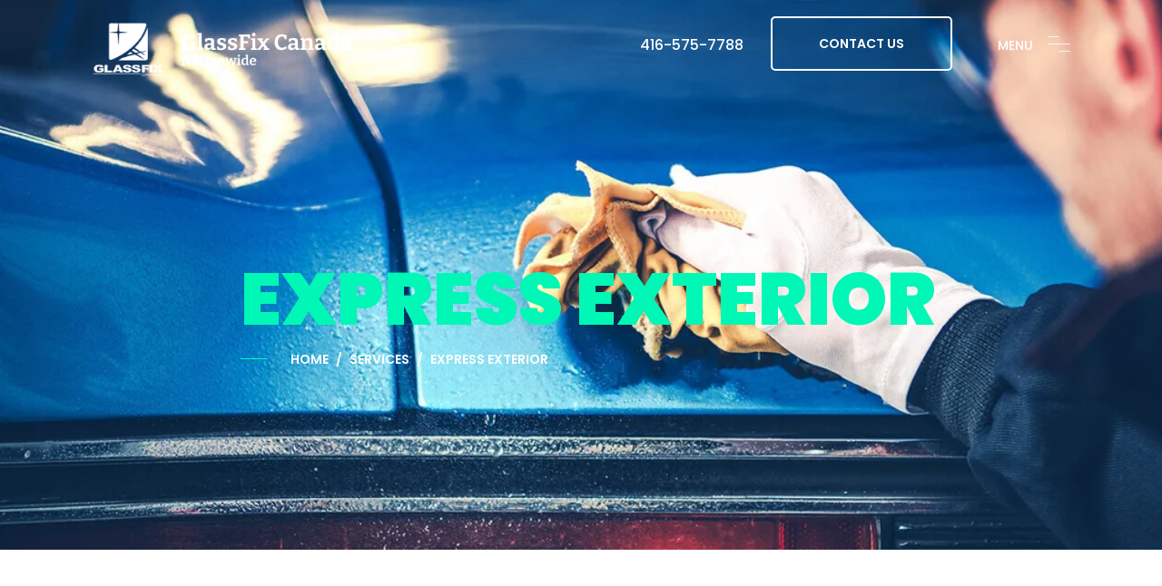

--- FILE ---
content_type: text/css; charset=UTF-8
request_url: https://glassfixcanada.com/wp-content/uploads/elementor/css/post-4.css?ver=1764779482
body_size: 330
content:
.elementor-kit-4{--e-global-color-primary:#6EC1E4;--e-global-color-secondary:#54595F;--e-global-color-text:#7A7A7A;--e-global-color-accent:#61CE70;--e-global-color-10dc1ede:#4054B2;--e-global-color-2c854bae:#23A455;--e-global-color-7ac4157b:#000;--e-global-color-2829b669:#FFF;--e-global-color-32688a45:#01F7B6;--e-global-color-46713f83:#181A27;--e-global-color-24569f1:#878787;--e-global-color-6ed4fbaa:#0E0E0E;--e-global-color-5d27aa1b:#F2F2F2;--e-global-color-441674dd:#919191;--e-global-color-16f491d3:#E0E9F0;--e-global-color-79f43569:#0C0728;--e-global-color-7ece1e46:#DEDDDD;--e-global-color-ebabb5c:#949EB2;--e-global-color-217aa791:#848484;--e-global-typography-primary-font-family:"Roboto";--e-global-typography-primary-font-weight:600;--e-global-typography-secondary-font-family:"Roboto Slab";--e-global-typography-secondary-font-weight:400;--e-global-typography-text-font-family:"Roboto";--e-global-typography-text-font-weight:400;--e-global-typography-accent-font-family:"Roboto";--e-global-typography-accent-font-weight:500;}.elementor-section.elementor-section-boxed > .elementor-container{max-width:1170px;}.e-con{--container-max-width:1170px;}.elementor-widget:not(:last-child){margin-block-end:0px;}.elementor-element{--widgets-spacing:0px 0px;--widgets-spacing-row:0px;--widgets-spacing-column:0px;}{}h1.entry-title{display:var(--page-title-display);}@media(max-width:1024px){.elementor-section.elementor-section-boxed > .elementor-container{max-width:1024px;}.e-con{--container-max-width:1024px;}}@media(max-width:767px){.elementor-section.elementor-section-boxed > .elementor-container{max-width:767px;}.e-con{--container-max-width:767px;}}

--- FILE ---
content_type: text/css; charset=UTF-8
request_url: https://glassfixcanada.com/wp-content/uploads/elementor/css/post-229.css?ver=1764779682
body_size: 1801
content:
.elementor-229 .elementor-element.elementor-element-ac84d86 .elementor-repeater-item-d148f2e.jet-parallax-section__layout .jet-parallax-section__image{background-size:auto;}.elementor-229 .elementor-element.elementor-element-eed3606 > .elementor-element-populated{padding:0px 0px 0px 210px;}.elementor-229 .elementor-element.elementor-element-9f7387b > .elementor-widget-container{padding:0px 0px 10px 0px;}.elementor-229 .elementor-element.elementor-element-9f7387b .elementor-heading-title{text-transform:uppercase;}.elementor-229 .elementor-element.elementor-element-aab937b .elementor-repeater-item-d040a31.jet-parallax-section__layout .jet-parallax-section__image{background-size:auto;}.elementor-229 .elementor-element.elementor-element-442d4ae.elementor-column .elementor-column-wrap{align-items:center;}.elementor-229 .elementor-element.elementor-element-442d4ae.elementor-column .elementor-column-wrap .elementor-widget-wrap{align-items:center;}.elementor-229 .elementor-element.elementor-element-442d4ae.elementor-column .elementor-widget-wrap{align-items:center;}.elementor-229 .elementor-element.elementor-element-c080285{--divider-border-style:solid;--divider-color:#01F7B6;--divider-border-width:1px;}.elementor-229 .elementor-element.elementor-element-c080285 > .elementor-widget-container{margin:0px 0px 0px 0px;}.elementor-229 .elementor-element.elementor-element-c080285 .elementor-divider-separator{width:30px;}.elementor-229 .elementor-element.elementor-element-c080285 .elementor-divider{padding-block-start:15px;padding-block-end:15px;}.elementor-229 .elementor-element.elementor-element-7e7291f .breadcrumb{justify-content:left;}.elementor-229 .elementor-element.elementor-element-7e7291f #breadcrumbs{justify-content:left;}.elementor-229 .elementor-element.elementor-element-7e7291f > .elementor-widget-container{padding:0px 0px 0px 25px;}.elementor-229 .elementor-element.elementor-element-7e7291f, .elementor-229 .elementor-element.elementor-element-7e7291f .breadcrumb-item.active span, .elementor-229 .elementor-element.elementor-element-7e7291f span.current-item{color:#FFFFFF;}.elementor-229 .elementor-element.elementor-element-7e7291f .raven-breadcrumbs-yoast .breadcrumb_last{color:#FFFFFF;}.elementor-229 .elementor-element.elementor-element-7e7291f .raven-breadcrumbs-navxt span.current-item{color:#FFFFFF;}.elementor-229 .elementor-element.elementor-element-7e7291f,.elementor-229 .elementor-element.elementor-element-7e7291f .breadcrumb,.elementor-229 .elementor-element.elementor-element-7e7291f #breadcrumbs, .elementor-229 .elementor-element.elementor-element-7e7291f span, .elementor-229 .elementor-element.elementor-element-7e7291f li{font-size:14px;font-weight:600;text-transform:uppercase;}.elementor-229 .elementor-element.elementor-element-7e7291f .breadcrumb-item + .breadcrumb-item::before{color:#FFFFFF;}.elementor-229 .elementor-element.elementor-element-7e7291f .raven-breadcrumbs-yoast #breadcrumbs{color:#FFFFFF;}.elementor-229 .elementor-element.elementor-element-7e7291f .raven-breadcrumbs-navxt .breadcrumb{color:#FFFFFF;}.elementor-229 .elementor-element.elementor-element-7e7291f a, .elementor-229 .elementor-element.elementor-element-7e7291f a *{color:#FFFFFF;}.elementor-229 .elementor-element.elementor-element-7e7291f a:hover, .elementor-229 .elementor-element.elementor-element-7e7291f a:hover *{color:#01F7B6;}.elementor-229 .elementor-element.elementor-element-aab937b{padding:0px 0px 5px 0px;}.elementor-229 .elementor-element.elementor-element-ac84d86:not(.elementor-motion-effects-element-type-background), .elementor-229 .elementor-element.elementor-element-ac84d86 > .elementor-motion-effects-container > .elementor-motion-effects-layer{background-image:url("https://glassfixcanada.com/wp-content/uploads/2020/03/about-banner.jpg");background-position:center center;background-repeat:no-repeat;background-size:cover;}.elementor-229 .elementor-element.elementor-element-ac84d86 > .elementor-background-overlay{background-color:#181A27;opacity:0.6;transition:background 0.3s, border-radius 0.3s, opacity 0.3s;}.elementor-229 .elementor-element.elementor-element-ac84d86{transition:background 0.3s, border 0.3s, border-radius 0.3s, box-shadow 0.3s;padding:290px 0px 190px 0px;}.elementor-229 .elementor-element.elementor-element-25ecbcb .elementor-repeater-item-d6b01ae.jet-parallax-section__layout .jet-parallax-section__image{background-size:auto;}.elementor-229 .elementor-element.elementor-element-c2450ae > .elementor-widget-container{padding:0px 0px 75px 0px;}.elementor-229 .elementor-element.elementor-element-c2450ae .raven-image{opacity:1;}.elementor-229 .elementor-element.elementor-element-c2450ae{text-align:left;}.elementor-229 .elementor-element.elementor-element-23c1293 > .elementor-widget-container{padding:0px 0px 38px 0px;}.elementor-229 .elementor-element.elementor-element-23c1293 .elementor-heading-title{font-size:45px;}.elementor-229 .elementor-element.elementor-element-7d92336{color:#0E0E0E;}.elementor-229 .elementor-element.elementor-element-125048c > .elementor-element-populated{padding:0px 0px 0px 80px;}.elementor-229 .elementor-element.elementor-element-eecdbc0 .elementor-repeater-item-d6668d2.jet-parallax-section__layout .jet-parallax-section__image{background-size:auto;}.elementor-229 .elementor-element.elementor-element-7eb2c4f .elementor-button{background-color:#FFFFFF;font-size:16px;font-weight:400;fill:#0C0728;color:#0C0728;border-style:solid;border-width:0px 0px 2px 0px;border-color:#F2EEEE;border-radius:0px 0px 0px 0px;padding:20px 92px 20px 30px;}.elementor-229 .elementor-element.elementor-element-7eb2c4f .elementor-button:hover, .elementor-229 .elementor-element.elementor-element-7eb2c4f .elementor-button:focus{background-color:#01F7B6;border-color:#01F7B6;}.elementor-229 .elementor-element.elementor-element-642dfde .elementor-button{background-color:#FFFFFF;font-size:16px;font-weight:400;fill:#0C0728;color:#0C0728;border-style:solid;border-width:0px 0px 2px 0px;border-color:#F2EEEE;border-radius:0px 0px 0px 0px;padding:20px 108px 20px 30px;}.elementor-229 .elementor-element.elementor-element-642dfde .elementor-button:hover, .elementor-229 .elementor-element.elementor-element-642dfde .elementor-button:focus{background-color:#01F7B6;border-color:#01F7B6;}.elementor-229 .elementor-element.elementor-element-773ad2d .elementor-button{background-color:#FFFFFF;font-size:16px;font-weight:400;fill:#0C0728;color:#0C0728;border-style:solid;border-width:0px 0px 2px 0px;border-color:#F2EEEE;border-radius:0px 0px 0px 0px;padding:20px 98px 20px 30px;}.elementor-229 .elementor-element.elementor-element-773ad2d .elementor-button:hover, .elementor-229 .elementor-element.elementor-element-773ad2d .elementor-button:focus{background-color:#01F7B6;border-color:#01F7B6;}.elementor-229 .elementor-element.elementor-element-3d0bf65 .elementor-button{background-color:#FFFFFF;font-size:16px;font-weight:400;fill:#0C0728;color:#0C0728;border-style:solid;border-width:0px 0px 2px 0px;border-color:#F2EEEE;border-radius:0px 0px 0px 0px;padding:20px 88px 20px 30px;}.elementor-229 .elementor-element.elementor-element-3d0bf65 .elementor-button:hover, .elementor-229 .elementor-element.elementor-element-3d0bf65 .elementor-button:focus{background-color:#01F7B6;border-color:#01F7B6;}.elementor-229 .elementor-element.elementor-element-c5dbed1 .elementor-button{background-color:#FFFFFF;font-size:16px;font-weight:400;fill:#0C0728;color:#0C0728;border-style:solid;border-width:0px 0px 2px 0px;border-color:#F2EEEE;border-radius:0px 0px 0px 0px;padding:20px 116px 20px 30px;}.elementor-229 .elementor-element.elementor-element-c5dbed1 .elementor-button:hover, .elementor-229 .elementor-element.elementor-element-c5dbed1 .elementor-button:focus{background-color:#01F7B6;border-color:#01F7B6;}.elementor-229 .elementor-element.elementor-element-ce9da06 .elementor-button{background-color:#FFFFFF;font-size:16px;font-weight:400;fill:#0C0728;color:#0C0728;border-style:solid;border-width:0px 0px 2px 0px;border-color:#F2EEEE;border-radius:0px 0px 0px 0px;padding:20px 72px 20px 30px;}.elementor-229 .elementor-element.elementor-element-ce9da06 .elementor-button:hover, .elementor-229 .elementor-element.elementor-element-ce9da06 .elementor-button:focus{background-color:#01F7B6;}.elementor-229 .elementor-element.elementor-element-f96b2fe .elementor-button{background-color:#FFFFFF;font-size:16px;font-weight:400;fill:#0C0728;color:#0C0728;border-radius:0px 0px 0px 0px;padding:20px 107px 20px 30px;}.elementor-229 .elementor-element.elementor-element-f96b2fe .elementor-button:hover, .elementor-229 .elementor-element.elementor-element-f96b2fe .elementor-button:focus{background-color:#01F7B6;}.elementor-229 .elementor-element.elementor-element-eecdbc0:not(.elementor-motion-effects-element-type-background), .elementor-229 .elementor-element.elementor-element-eecdbc0 > .elementor-motion-effects-container > .elementor-motion-effects-layer{background-color:#F8F8F8;}.elementor-229 .elementor-element.elementor-element-eecdbc0{transition:background 0.3s, border 0.3s, border-radius 0.3s, box-shadow 0.3s;margin-top:0px;margin-bottom:30px;padding:24px 24px 24px 24px;}.elementor-229 .elementor-element.elementor-element-eecdbc0 > .elementor-background-overlay{transition:background 0.3s, border-radius 0.3s, opacity 0.3s;}.elementor-229 .elementor-element.elementor-element-d6a8dfb .elementor-repeater-item-ca6b55a.jet-parallax-section__layout .jet-parallax-section__image{background-size:auto;}.elementor-229 .elementor-element.elementor-element-66abab2 > .elementor-widget-container{padding:0px 0px 28px 0px;}.elementor-229 .elementor-element.elementor-element-66abab2 .elementor-heading-title{font-size:24px;font-weight:600;color:#FFFFFF;}.elementor-229 .elementor-element.elementor-element-a4918a5{color:#FFFFFF;}.elementor-229 .elementor-element.elementor-element-d6a8dfb:not(.elementor-motion-effects-element-type-background), .elementor-229 .elementor-element.elementor-element-d6a8dfb > .elementor-motion-effects-container > .elementor-motion-effects-layer{background-image:url("https://glassfixcanada.com/wp-content/uploads/2020/03/service-details-img03.jpg");background-position:center center;background-repeat:no-repeat;background-size:cover;}.elementor-229 .elementor-element.elementor-element-d6a8dfb > .elementor-background-overlay{background-color:#181A27;opacity:0.8;transition:background 0.3s, border-radius 0.3s, opacity 0.3s;}.elementor-229 .elementor-element.elementor-element-d6a8dfb{transition:background 0.3s, border 0.3s, border-radius 0.3s, box-shadow 0.3s;padding:83px 40px 63px 40px;}.elementor-229 .elementor-element.elementor-element-25ecbcb{padding:200px 0px 60px 0px;}.elementor-229 .elementor-element.elementor-element-6f27806 .elementor-repeater-item-f52699c.jet-parallax-section__layout .jet-parallax-section__image{background-size:auto;}.elementor-229 .elementor-element.elementor-element-0b35449 .raven-image{opacity:1;}.elementor-229 .elementor-element.elementor-element-0b35449{text-align:left;}.elementor-229 .elementor-element.elementor-element-4d20936.elementor-column .elementor-column-wrap{align-items:center;}.elementor-229 .elementor-element.elementor-element-4d20936.elementor-column .elementor-column-wrap .elementor-widget-wrap{align-items:center;}.elementor-229 .elementor-element.elementor-element-4d20936.elementor-column .elementor-widget-wrap{align-items:center;}.elementor-229 .elementor-element.elementor-element-4d20936 > .elementor-element-populated{padding:0px 0px 0px 50px;}.elementor-229 .elementor-element.elementor-element-c1a3b08 > .elementor-widget-container{padding:0px 0px 30px 0px;}.elementor-229 .elementor-element.elementor-element-c1a3b08 .elementor-heading-title{font-size:30px;}.elementor-229 .elementor-element.elementor-element-0df29ca > .elementor-widget-container{padding:0px 0px 10px 0px;}.elementor-229 .elementor-element.elementor-element-0df29ca{color:#0E0E0E;}.elementor-229 .elementor-element.elementor-element-328e01f .elementor-icon-list-items:not(.elementor-inline-items) .elementor-icon-list-item:not(:last-child){padding-block-end:calc(13px/2);}.elementor-229 .elementor-element.elementor-element-328e01f .elementor-icon-list-items:not(.elementor-inline-items) .elementor-icon-list-item:not(:first-child){margin-block-start:calc(13px/2);}.elementor-229 .elementor-element.elementor-element-328e01f .elementor-icon-list-items.elementor-inline-items .elementor-icon-list-item{margin-inline:calc(13px/2);}.elementor-229 .elementor-element.elementor-element-328e01f .elementor-icon-list-items.elementor-inline-items{margin-inline:calc(-13px/2);}.elementor-229 .elementor-element.elementor-element-328e01f .elementor-icon-list-items.elementor-inline-items .elementor-icon-list-item:after{inset-inline-end:calc(-13px/2);}.elementor-229 .elementor-element.elementor-element-328e01f .elementor-icon-list-icon i{color:#01F7B6;transition:color 0.3s;}.elementor-229 .elementor-element.elementor-element-328e01f .elementor-icon-list-icon svg{fill:#01F7B6;transition:fill 0.3s;}.elementor-229 .elementor-element.elementor-element-328e01f{--e-icon-list-icon-size:15px;--icon-vertical-offset:0px;}.elementor-229 .elementor-element.elementor-element-328e01f .elementor-icon-list-icon{padding-inline-end:8px;}.elementor-229 .elementor-element.elementor-element-328e01f .elementor-icon-list-text{color:#1A1A1A;transition:color 0.3s;}.elementor-229 .elementor-element.elementor-element-6f27806{padding:0px 0px 100px 0px;}.elementor-229 .elementor-element.elementor-element-d2591e9 .elementor-repeater-item-7b7f8c9.jet-parallax-section__layout .jet-parallax-section__image{background-size:auto;}.elementor-229 .elementor-element.elementor-element-07eb904 > .elementor-widget-container{padding:0px 0px 36px 0px;}.elementor-229 .elementor-element.elementor-element-07eb904 .elementor-heading-title{font-size:45px;}.elementor-229 .elementor-element.elementor-element-cfc48c4 > .elementor-widget-container{padding:0px 115px 35px 0px;}.elementor-229 .elementor-element.elementor-element-cfc48c4{color:#0E0E0E;}.elementor-229 .elementor-element.elementor-element-0b6e065 > .elementor-widget-container{padding:0px 20px 0px 0px;}.elementor-229 .elementor-element.elementor-element-0b6e065 .jet-table-wrapper{max-width:770px;margin-left:auto;margin-right:0;}.elementor-229 .elementor-element.elementor-element-0b6e065 .jet-table{table-layout:auto;}.elementor-229 .elementor-element.elementor-element-0b6e065 .jet-table__head-cell .jet-table__cell-inner{padding:0px 0px 0px 0px;}.elementor-229 .elementor-element.elementor-element-0b6e065 .jet-table__foot-cell .jet-table__cell-inner{padding:0px 0px 0px 0px;}.elementor-229 .elementor-element.elementor-element-0b6e065 .jet-table__head-cell{background-color:rgba(2, 1, 1, 0);}.elementor-229 .elementor-element.elementor-element-0b6e065 .jet-table__body-cell{color:#0E0E0E;background-color:#F4F4F4;vertical-align:middle;}.elementor-229 .elementor-element.elementor-element-0b6e065 tr:nth-child(even) .jet-table__body-cell{background-color:#FFFFFF;}.elementor-229 .elementor-element.elementor-element-0b6e065 .jet-table__body-cell .jet-table__cell-inner{padding:15px 0px 15px 50px;}.elementor-229 .elementor-element.elementor-element-0b6e065 .jet-table__body-cell .jet-table__cell-content{margin-left:0;margin-right:auto;text-align:left;}.elementor-229 .elementor-element.elementor-element-d2591e9{padding:0px 0px 200px 0px;}@media(max-width:1024px){.elementor-229 .elementor-element.elementor-element-eed3606 > .elementor-element-populated{padding:0px 0px 0px 0px;}.elementor-229 .elementor-element.elementor-element-ac84d86{padding:300px 30px 100px 30px;}.elementor-229 .elementor-element.elementor-element-a076faa > .elementor-element-populated{padding:0px 20px 0px 0px;}.elementor-229 .elementor-element.elementor-element-c2450ae > .elementor-widget-container{padding:0px 0px 30px 0px;}.elementor-229 .elementor-element.elementor-element-23c1293 > .elementor-widget-container{padding:0px 0px 30px 0px;}.elementor-229 .elementor-element.elementor-element-125048c > .elementor-element-populated{padding:0px 0px 0px 0px;}.elementor-229 .elementor-element.elementor-element-7eb2c4f .elementor-button{padding:20px 75px 20px 30px;}.elementor-229 .elementor-element.elementor-element-642dfde .elementor-button{padding:20px 85px 20px 30px;}.elementor-229 .elementor-element.elementor-element-773ad2d .elementor-button{padding:20px 76px 20px 30px;}.elementor-229 .elementor-element.elementor-element-3d0bf65 .elementor-button{padding:20px 66px 20px 30px;}.elementor-229 .elementor-element.elementor-element-c5dbed1 .elementor-button{padding:20px 93px 20px 30px;}.elementor-229 .elementor-element.elementor-element-ce9da06 .elementor-button{padding:20px 50px 20px 30px;}.elementor-229 .elementor-element.elementor-element-f96b2fe .elementor-button{padding:20px 85px 20px 30px;}.elementor-229 .elementor-element.elementor-element-25ecbcb{padding:100px 30px 100px 30px;}.elementor-229 .elementor-element.elementor-element-4d20936 > .elementor-element-populated{padding:0px 0px 0px 30px;}.elementor-229 .elementor-element.elementor-element-6f27806{padding:0px 30px 100px 30px;}.elementor-229 .elementor-element.elementor-element-cfc48c4 > .elementor-widget-container{padding:0px 70px 0px 0px;}.elementor-229 .elementor-element.elementor-element-d2591e9{padding:0px 30px 100px 30px;}}@media(max-width:767px){.elementor-229 .elementor-element.elementor-element-9f7387b .elementor-heading-title{font-size:40px;}.elementor-229 .elementor-element.elementor-element-a076faa > .elementor-element-populated{padding:0px 0px 0px 0px;}.elementor-229 .elementor-element.elementor-element-23c1293 > .elementor-widget-container{padding:0px 0px 30px 0px;}.elementor-229 .elementor-element.elementor-element-23c1293 .elementor-heading-title{font-size:35px;}.elementor-229 .elementor-element.elementor-element-125048c > .elementor-element-populated{padding:0px 0px 50px 0px;}.elementor-229 .elementor-element.elementor-element-0c1af52 > .elementor-element-populated{padding:0px 0px 30px 0px;}.elementor-229 .elementor-element.elementor-element-4d20936 > .elementor-element-populated{padding:0px 0px 0px 0px;}.elementor-229 .elementor-element.elementor-element-c1a3b08 > .elementor-widget-container{padding:0px 0px 30px 0px;}.elementor-229 .elementor-element.elementor-element-c1a3b08 .elementor-heading-title{line-height:1.2em;}.elementor-229 .elementor-element.elementor-element-07eb904 .elementor-heading-title{font-size:35px;}.elementor-229 .elementor-element.elementor-element-cfc48c4 > .elementor-widget-container{padding:0px 0px 30px 0px;}.elementor-229 .elementor-element.elementor-element-0b6e065 > .elementor-widget-container{padding:0px 0px 0px 0px;}.elementor-229 .elementor-element.elementor-element-0b6e065 .jet-table__body-cell .jet-table__cell-inner{padding:20px 10px 20px 10px;}}@media(min-width:768px){.elementor-229 .elementor-element.elementor-element-a076faa{width:67.632%;}.elementor-229 .elementor-element.elementor-element-125048c{width:32.282%;}.elementor-229 .elementor-element.elementor-element-0c1af52{width:35.614%;}.elementor-229 .elementor-element.elementor-element-4d20936{width:35.526%;}.elementor-229 .elementor-element.elementor-element-9a09d69{width:28.439%;}.elementor-229 .elementor-element.elementor-element-53cbe1f{width:67.544%;}.elementor-229 .elementor-element.elementor-element-fbe209a{width:31.978%;}}@media(max-width:1024px) and (min-width:768px){.elementor-229 .elementor-element.elementor-element-a076faa{width:60%;}.elementor-229 .elementor-element.elementor-element-125048c{width:40%;}.elementor-229 .elementor-element.elementor-element-0c1af52{width:50%;}.elementor-229 .elementor-element.elementor-element-4d20936{width:50%;}.elementor-229 .elementor-element.elementor-element-53cbe1f{width:80%;}.elementor-229 .elementor-element.elementor-element-fbe209a{width:20%;}}

--- FILE ---
content_type: text/css; charset=UTF-8
request_url: https://glassfixcanada.com/wp-content/uploads/elementor/css/post-123.css?ver=1764779483
body_size: 895
content:
.elementor-123 .elementor-element.elementor-element-eb789a2 .elementor-repeater-item-113ccb8.jet-parallax-section__layout .jet-parallax-section__image{background-size:auto;}.elementor-123 .elementor-element.elementor-element-f49a3d9.elementor-column .elementor-column-wrap{align-items:center;}.elementor-123 .elementor-element.elementor-element-f49a3d9.elementor-column .elementor-column-wrap .elementor-widget-wrap{align-items:center;}.elementor-123 .elementor-element.elementor-element-f49a3d9.elementor-column .elementor-widget-wrap{align-items:center;}.elementor-123 .elementor-element.elementor-element-82b5853 .raven-site-logo img, .elementor-123 .elementor-element.elementor-element-82b5853 .raven-site-logo svg{width:300px;}.elementor-123 .elementor-element.elementor-element-82b5853 .raven-site-logo{text-align:left;}.elementor-123 .elementor-element.elementor-element-a7a881a.elementor-column .elementor-column-wrap{align-items:center;}.elementor-123 .elementor-element.elementor-element-a7a881a.elementor-column .elementor-column-wrap .elementor-widget-wrap{align-items:center;}.elementor-123 .elementor-element.elementor-element-a7a881a.elementor-column .elementor-widget-wrap{align-items:center;}.elementor-123 .elementor-element.elementor-element-440fe6c > .elementor-widget-container{padding:0px 30px 0px 0px;}.elementor-123 .elementor-element.elementor-element-440fe6c .elementor-icon-list-icon i{transition:color 0.3s;}.elementor-123 .elementor-element.elementor-element-440fe6c .elementor-icon-list-icon svg{transition:fill 0.3s;}.elementor-123 .elementor-element.elementor-element-440fe6c{--e-icon-list-icon-size:14px;--icon-vertical-offset:0px;}.elementor-123 .elementor-element.elementor-element-440fe6c .elementor-icon-list-item > .elementor-icon-list-text, .elementor-123 .elementor-element.elementor-element-440fe6c .elementor-icon-list-item > a{font-weight:500;}.elementor-123 .elementor-element.elementor-element-440fe6c .elementor-icon-list-text{color:#FFFFFF;transition:color 0.3s;}.elementor-123 .elementor-element.elementor-element-440fe6c .elementor-icon-list-item:hover .elementor-icon-list-text{color:#FFFFFF;}.elementor-123 .elementor-element.elementor-element-fef77ce > .elementor-widget-container{padding:0px 0px 0px 0px;}.elementor-123 .elementor-element.elementor-element-fef77ce a.raven-button{width:200px;height:60px;border-color:#FFFFFF;border-radius:5px 5px 5px 5px;}.elementor-123 .elementor-element.elementor-element-fef77ce .raven-button{width:200px;height:60px;border-color:#FFFFFF;border-radius:5px 5px 5px 5px;}.elementor-123 .elementor-element.elementor-element-fef77ce a.raven-button .button-text{color:#FFFFFF;}.elementor-123 .elementor-element.elementor-element-fef77ce .raven-button .button-text{color:#FFFFFF;}.elementor-123 .elementor-element.elementor-element-fef77ce .raven-button-icon{color:#FFFFFF;}.elementor-123 .elementor-element.elementor-element-fef77ce .raven-button-icon i{color:#FFFFFF;}.elementor-123 .elementor-element.elementor-element-fef77ce .raven-button-icon svg{fill:#FFFFFF;}.elementor-123 .elementor-element.elementor-element-fef77ce a.raven-button, .elementor-123 .elementor-element.elementor-element-fef77ce .raven-button, .elementor-123 .elementor-element.elementor-element-fef77ce .raven-button-widget-normal-effect-blink:after{background-color:rgba(2, 1, 1, 0);background-image:none;}.elementor-123 .elementor-element.elementor-element-fef77ce a.raven-button:not(:hover), .elementor-123 .elementor-element.elementor-element-fef77ce .raven-button:not(:hover){border-style:solid;border-width:2px 2px 2px 2px;}.elementor-123 .elementor-element.elementor-element-fef77ce .raven-button:not(:hover).raven-button-widget-normal-effect-shockwave:after{border-radius:5px 5px 5px 5px;}.elementor-123 .elementor-element.elementor-element-fef77ce .raven-button:not(:hover).raven-button-widget-normal-effect-shockwave:before{border-radius:5px 5px 5px 5px;}.elementor-123 .elementor-element.elementor-element-fef77ce a.raven-button:hover, .elementor-123 .elementor-element.elementor-element-fef77ce .raven-button:hover{background-color:#3F94CA;background-image:none;}.elementor-123 .elementor-element.elementor-element-fef77ce a.raven-button .button-text, .elementor-123 .elementor-element.elementor-element-fef77ce .raven-button .button-text{font-size:14px;font-weight:600;text-transform:uppercase;}.elementor-123 .elementor-element.elementor-element-e14f856 > .elementor-widget-container{padding:0px 0px 0px 50px;}.elementor-123 .elementor-element.elementor-element-e14f856{text-align:right;}.elementor-123 .elementor-element.elementor-element-e14f856 .elementor-heading-title{font-size:14px;font-weight:500;text-transform:uppercase;color:#FFFFFF;}.elementor-123 .elementor-element.elementor-element-49f6bc0 > .elementor-widget-container{padding:0px 0px 0px 16px;}.elementor-123 .elementor-element.elementor-element-49f6bc0 .raven-menu-item i._mi{color:#3F94CA;}.elementor-123 .elementor-element.elementor-element-49f6bc0 .raven-submenu-item i._mi{color:#3F94CA;}.elementor-123 .elementor-element.elementor-element-49f6bc0 .raven-menu-item .sub-arrow{color:#3F94CA;fill:#3F94CA;}.elementor-123 .elementor-element.elementor-element-49f6bc0 .raven-nav-menu-mobile .raven-nav-menu li > a{font-size:40px;font-weight:500;padding:8px 32px 8px 32px;}.elementor-123 .elementor-element.elementor-element-49f6bc0 .raven-nav-menu-mobile .raven-nav-menu li > a:hover{color:#01F7B6;}.elementor-123 .elementor-element.elementor-element-49f6bc0 .raven-nav-menu-mobile .raven-nav-menu li > a.raven-menu-item-active, .elementor-123 .elementor-element.elementor-element-49f6bc0 .raven-nav-menu-mobile .raven-nav-menu li > a:active{color:#01F7B6;}.elementor-123 .elementor-element.elementor-element-49f6bc0 .raven-nav-menu-toggle{text-align:right;}.elementor-123 .elementor-element.elementor-element-49f6bc0 .raven-nav-menu-toggle-button{color:#3F94CA;}.elementor-123 .elementor-element.elementor-element-49f6bc0 .raven-nav-menu-toggle-button svg{fill:#3F94CA;}.elementor-123 .elementor-element.elementor-element-49f6bc0 .hamburger-inner, .elementor-123 .elementor-element.elementor-element-49f6bc0 .hamburger-inner::after, .elementor-123 .elementor-element.elementor-element-49f6bc0 .hamburger-inner::before{background-color:#3F94CA;}.elementor-123 .elementor-element.elementor-element-49f6bc0 .raven-nav-menu-close-button{width:40px;height:40px;font-size:40px;color:#E0E9F0;}.elementor-123 .elementor-element.elementor-element-eb789a2:not(.elementor-motion-effects-element-type-background), .elementor-123 .elementor-element.elementor-element-eb789a2 > .elementor-motion-effects-container > .elementor-motion-effects-layer{background-color:rgba(0, 0, 0, 0);}.elementor-123 .elementor-element.elementor-element-eb789a2 > .elementor-container{min-height:100px;}.elementor-123 .elementor-element.elementor-element-eb789a2{transition:background 0.3s, border 0.3s, border-radius 0.3s, box-shadow 0.3s;padding:0px 100px 0px 100px;}.elementor-123 .elementor-element.elementor-element-eb789a2 > .elementor-background-overlay{transition:background 0.3s, border-radius 0.3s, opacity 0.3s;}@media(max-width:1024px){.elementor-123 .elementor-element.elementor-element-fef77ce > .elementor-widget-container{padding:0px 0px 0px 0px;}.elementor-123 .elementor-element.elementor-element-eb789a2{padding:0px 30px 0px 30px;}}@media(min-width:768px){.elementor-123 .elementor-element.elementor-element-f49a3d9{width:39.892%;}.elementor-123 .elementor-element.elementor-element-a7a881a{width:59.974%;}}@media(max-width:1024px) and (min-width:768px){.elementor-123 .elementor-element.elementor-element-f49a3d9{width:50%;}.elementor-123 .elementor-element.elementor-element-a7a881a{width:50%;}}@media(max-width:767px){.elementor-123 .elementor-element.elementor-element-f49a3d9{width:50%;}.elementor-123 .elementor-element.elementor-element-f49a3d9 > .elementor-element-populated{margin:0px 0px 0px 0px;--e-column-margin-right:0px;--e-column-margin-left:0px;padding:0px 0px 0px 0px;}.elementor-123 .elementor-element.elementor-element-82b5853 .raven-site-logo img, .elementor-123 .elementor-element.elementor-element-82b5853 .raven-site-logo svg{width:100%;}.elementor-123 .elementor-element.elementor-element-82b5853 .raven-site-logo{text-align:left;}.elementor-123 .elementor-element.elementor-element-a7a881a{width:50%;}.elementor-123 .elementor-element.elementor-element-a7a881a > .elementor-element-populated{padding:0px 0px 0px 0px;}}

--- FILE ---
content_type: text/css; charset=UTF-8
request_url: https://glassfixcanada.com/wp-content/uploads/elementor/css/post-128.css?ver=1764779483
body_size: 851
content:
.elementor-128 .elementor-element.elementor-element-f404641 .elementor-repeater-item-113ccb8.jet-parallax-section__layout .jet-parallax-section__image{background-size:auto;}.elementor-128 .elementor-element.elementor-element-4e5c9a5.elementor-column .elementor-column-wrap{align-items:center;}.elementor-128 .elementor-element.elementor-element-4e5c9a5.elementor-column .elementor-column-wrap .elementor-widget-wrap{align-items:center;}.elementor-128 .elementor-element.elementor-element-4e5c9a5.elementor-column .elementor-widget-wrap{align-items:center;}.elementor-128 .elementor-element.elementor-element-e40ee0b .raven-site-logo img, .elementor-128 .elementor-element.elementor-element-e40ee0b .raven-site-logo svg{width:300px;}.elementor-128 .elementor-element.elementor-element-e40ee0b .raven-site-logo{text-align:left;}.elementor-128 .elementor-element.elementor-element-f5593eb.elementor-column .elementor-column-wrap{align-items:center;}.elementor-128 .elementor-element.elementor-element-f5593eb.elementor-column .elementor-column-wrap .elementor-widget-wrap{align-items:center;}.elementor-128 .elementor-element.elementor-element-f5593eb.elementor-column .elementor-widget-wrap{align-items:center;}.elementor-128 .elementor-element.elementor-element-70e106c > .elementor-widget-container{padding:0px 30px 0px 0px;}.elementor-128 .elementor-element.elementor-element-70e106c .elementor-icon-list-icon i{transition:color 0.3s;}.elementor-128 .elementor-element.elementor-element-70e106c .elementor-icon-list-icon svg{transition:fill 0.3s;}.elementor-128 .elementor-element.elementor-element-70e106c{--e-icon-list-icon-size:14px;--icon-vertical-offset:0px;}.elementor-128 .elementor-element.elementor-element-70e106c .elementor-icon-list-item > .elementor-icon-list-text, .elementor-128 .elementor-element.elementor-element-70e106c .elementor-icon-list-item > a{font-weight:500;}.elementor-128 .elementor-element.elementor-element-70e106c .elementor-icon-list-text{color:#FFFFFF;transition:color 0.3s;}.elementor-128 .elementor-element.elementor-element-70e106c .elementor-icon-list-item:hover .elementor-icon-list-text{color:#FFFFFF;}.elementor-128 .elementor-element.elementor-element-9657342 > .elementor-widget-container{padding:0px 0px 0px 0px;}.elementor-128 .elementor-element.elementor-element-9657342 a.raven-button{width:200px;height:60px;border-color:#FFFFFF;border-radius:5px 5px 5px 5px;}.elementor-128 .elementor-element.elementor-element-9657342 .raven-button{width:200px;height:60px;border-color:#FFFFFF;border-radius:5px 5px 5px 5px;}.elementor-128 .elementor-element.elementor-element-9657342 a.raven-button .button-text{color:#FFFFFF;}.elementor-128 .elementor-element.elementor-element-9657342 .raven-button .button-text{color:#FFFFFF;}.elementor-128 .elementor-element.elementor-element-9657342 .raven-button-icon{color:#FFFFFF;}.elementor-128 .elementor-element.elementor-element-9657342 .raven-button-icon i{color:#FFFFFF;}.elementor-128 .elementor-element.elementor-element-9657342 .raven-button-icon svg{fill:#FFFFFF;}.elementor-128 .elementor-element.elementor-element-9657342 a.raven-button, .elementor-128 .elementor-element.elementor-element-9657342 .raven-button, .elementor-128 .elementor-element.elementor-element-9657342 .raven-button-widget-normal-effect-blink:after{background-color:rgba(2, 1, 1, 0);background-image:none;}.elementor-128 .elementor-element.elementor-element-9657342 a.raven-button:not(:hover), .elementor-128 .elementor-element.elementor-element-9657342 .raven-button:not(:hover){border-style:solid;border-width:2px 2px 2px 2px;}.elementor-128 .elementor-element.elementor-element-9657342 .raven-button:not(:hover).raven-button-widget-normal-effect-shockwave:after{border-radius:5px 5px 5px 5px;}.elementor-128 .elementor-element.elementor-element-9657342 .raven-button:not(:hover).raven-button-widget-normal-effect-shockwave:before{border-radius:5px 5px 5px 5px;}.elementor-128 .elementor-element.elementor-element-9657342 a.raven-button:hover, .elementor-128 .elementor-element.elementor-element-9657342 .raven-button:hover{background-color:#3F94CA;background-image:none;}.elementor-128 .elementor-element.elementor-element-9657342 a.raven-button .button-text, .elementor-128 .elementor-element.elementor-element-9657342 .raven-button .button-text{font-size:14px;font-weight:600;text-transform:uppercase;}.elementor-128 .elementor-element.elementor-element-4fea1f5 > .elementor-widget-container{padding:0px 0px 0px 50px;}.elementor-128 .elementor-element.elementor-element-4fea1f5{text-align:right;}.elementor-128 .elementor-element.elementor-element-4fea1f5 .elementor-heading-title{font-size:14px;font-weight:500;text-transform:uppercase;color:#FFFFFF;}.elementor-128 .elementor-element.elementor-element-de697a0 > .elementor-widget-container{padding:0px 0px 0px 16px;}.elementor-128 .elementor-element.elementor-element-de697a0 .raven-menu-item i._mi{color:#3F94CA;}.elementor-128 .elementor-element.elementor-element-de697a0 .raven-submenu-item i._mi{color:#3F94CA;}.elementor-128 .elementor-element.elementor-element-de697a0 .raven-menu-item .sub-arrow{color:#3F94CA;fill:#3F94CA;}.elementor-128 .elementor-element.elementor-element-de697a0 .raven-nav-menu-mobile .raven-nav-menu li > a{font-size:40px;font-weight:500;padding:8px 32px 8px 32px;}.elementor-128 .elementor-element.elementor-element-de697a0 .raven-nav-menu-mobile .raven-nav-menu li > a:hover{color:#01F7B6;}.elementor-128 .elementor-element.elementor-element-de697a0 .raven-nav-menu-mobile .raven-nav-menu li > a.raven-menu-item-active, .elementor-128 .elementor-element.elementor-element-de697a0 .raven-nav-menu-mobile .raven-nav-menu li > a:active{color:#01F7B6;}.elementor-128 .elementor-element.elementor-element-de697a0 .raven-nav-menu-toggle{text-align:right;}.elementor-128 .elementor-element.elementor-element-de697a0 .raven-nav-menu-close-button{width:40px;height:40px;font-size:40px;color:#E0E9F0;}.elementor-128 .elementor-element.elementor-element-f404641:not(.elementor-motion-effects-element-type-background), .elementor-128 .elementor-element.elementor-element-f404641 > .elementor-motion-effects-container > .elementor-motion-effects-layer{background-color:#181A27;}.elementor-128 .elementor-element.elementor-element-f404641 > .elementor-container{min-height:100px;}.elementor-128 .elementor-element.elementor-element-f404641{transition:background 0.3s, border 0.3s, border-radius 0.3s, box-shadow 0.3s;padding:0px 100px 0px 100px;}.elementor-128 .elementor-element.elementor-element-f404641 > .elementor-background-overlay{transition:background 0.3s, border-radius 0.3s, opacity 0.3s;}@media(max-width:1024px){.elementor-128 .elementor-element.elementor-element-9657342 > .elementor-widget-container{padding:0px 0px 0px 0px;}.elementor-128 .elementor-element.elementor-element-f404641{padding:0px 30px 0px 30px;}}@media(min-width:768px){.elementor-128 .elementor-element.elementor-element-4e5c9a5{width:39.892%;}.elementor-128 .elementor-element.elementor-element-f5593eb{width:59.974%;}}@media(max-width:1024px) and (min-width:768px){.elementor-128 .elementor-element.elementor-element-4e5c9a5{width:50%;}.elementor-128 .elementor-element.elementor-element-f5593eb{width:50%;}}@media(max-width:767px){.elementor-128 .elementor-element.elementor-element-4e5c9a5{width:50%;}.elementor-128 .elementor-element.elementor-element-4e5c9a5 > .elementor-element-populated{margin:0px 0px 0px 0px;--e-column-margin-right:0px;--e-column-margin-left:0px;padding:0px 0px 0px 0px;}.elementor-128 .elementor-element.elementor-element-e40ee0b .raven-site-logo img, .elementor-128 .elementor-element.elementor-element-e40ee0b .raven-site-logo svg{width:100%;}.elementor-128 .elementor-element.elementor-element-e40ee0b .raven-site-logo{text-align:left;}.elementor-128 .elementor-element.elementor-element-f5593eb{width:50%;}.elementor-128 .elementor-element.elementor-element-f5593eb > .elementor-element-populated{padding:0px 0px 0px 0px;}}

--- FILE ---
content_type: text/css; charset=UTF-8
request_url: https://glassfixcanada.com/wp-content/uploads/elementor/css/post-134.css?ver=1764779483
body_size: 994
content:
.elementor-134 .elementor-element.elementor-element-a360d8b .elementor-repeater-item-b65503a.jet-parallax-section__layout .jet-parallax-section__image{background-size:auto;}.elementor-134 .elementor-element.elementor-element-ead3c3f > .elementor-element-populated{padding:10px 0px 0px 0px;}.elementor-134 .elementor-element.elementor-element-2de1153 .raven-site-logo img, .elementor-134 .elementor-element.elementor-element-2de1153 .raven-site-logo svg{width:195px;}.elementor-134 .elementor-element.elementor-element-2de1153 .raven-site-logo{text-align:left;}.elementor-134 .elementor-element.elementor-element-90a8aba.elementor-column .elementor-column-wrap{align-items:center;}.elementor-134 .elementor-element.elementor-element-90a8aba.elementor-column .elementor-column-wrap .elementor-widget-wrap{align-items:center;}.elementor-134 .elementor-element.elementor-element-90a8aba.elementor-column .elementor-widget-wrap{align-items:center;}.elementor-134 .elementor-element.elementor-element-90a8aba > .elementor-element-populated{padding:10px 0px 0px 30px;}.elementor-134 .elementor-element.elementor-element-55906de > .elementor-widget-container{padding:0px 0px 28px 0px;}.elementor-134 .elementor-element.elementor-element-55906de .elementor-heading-title{font-size:18px;font-weight:500;text-transform:uppercase;color:#FFFFFF;}.elementor-134 .elementor-element.elementor-element-a068397 .elementor-icon-list-items:not(.elementor-inline-items) .elementor-icon-list-item:not(:last-child){padding-block-end:calc(5px/2);}.elementor-134 .elementor-element.elementor-element-a068397 .elementor-icon-list-items:not(.elementor-inline-items) .elementor-icon-list-item:not(:first-child){margin-block-start:calc(5px/2);}.elementor-134 .elementor-element.elementor-element-a068397 .elementor-icon-list-items.elementor-inline-items .elementor-icon-list-item{margin-inline:calc(5px/2);}.elementor-134 .elementor-element.elementor-element-a068397 .elementor-icon-list-items.elementor-inline-items{margin-inline:calc(-5px/2);}.elementor-134 .elementor-element.elementor-element-a068397 .elementor-icon-list-items.elementor-inline-items .elementor-icon-list-item:after{inset-inline-end:calc(-5px/2);}.elementor-134 .elementor-element.elementor-element-a068397 .elementor-icon-list-icon i{transition:color 0.3s;}.elementor-134 .elementor-element.elementor-element-a068397 .elementor-icon-list-icon svg{transition:fill 0.3s;}.elementor-134 .elementor-element.elementor-element-a068397{--e-icon-list-icon-size:14px;--icon-vertical-offset:0px;}.elementor-134 .elementor-element.elementor-element-a068397 .elementor-icon-list-item > .elementor-icon-list-text, .elementor-134 .elementor-element.elementor-element-a068397 .elementor-icon-list-item > a{font-size:17px;}.elementor-134 .elementor-element.elementor-element-a068397 .elementor-icon-list-text{color:#FFFFFF;transition:color 0.3s;}.elementor-134 .elementor-element.elementor-element-a068397 .elementor-icon-list-item:hover .elementor-icon-list-text{color:#01F7B6;}.elementor-134 .elementor-element.elementor-element-64c71eb.elementor-column .elementor-column-wrap{align-items:flex-start;}.elementor-134 .elementor-element.elementor-element-64c71eb.elementor-column .elementor-column-wrap .elementor-widget-wrap{align-items:flex-start;}.elementor-134 .elementor-element.elementor-element-64c71eb.elementor-column .elementor-widget-wrap{align-items:flex-start;}.elementor-134 .elementor-element.elementor-element-64c71eb > .elementor-element-populated{padding:10px 0px 0px 0px;}.elementor-134 .elementor-element.elementor-element-1387a00 > .elementor-widget-container{padding:0px 0px 28px 0px;}.elementor-134 .elementor-element.elementor-element-1387a00 .elementor-heading-title{font-size:18px;font-weight:500;text-transform:uppercase;color:#FFFFFF;}.elementor-134 .elementor-element.elementor-element-4e4a9b6 .elementor-icon-list-icon i{transition:color 0.3s;}.elementor-134 .elementor-element.elementor-element-4e4a9b6 .elementor-icon-list-icon svg{transition:fill 0.3s;}.elementor-134 .elementor-element.elementor-element-4e4a9b6{--e-icon-list-icon-size:14px;--icon-vertical-offset:0px;}.elementor-134 .elementor-element.elementor-element-4e4a9b6 .elementor-icon-list-text{color:#FFFFFF;transition:color 0.3s;}.elementor-134 .elementor-element.elementor-element-5cee600.elementor-column .elementor-column-wrap{align-items:flex-start;}.elementor-134 .elementor-element.elementor-element-5cee600.elementor-column .elementor-column-wrap .elementor-widget-wrap{align-items:flex-start;}.elementor-134 .elementor-element.elementor-element-5cee600.elementor-column .elementor-widget-wrap{align-items:flex-start;}.elementor-134 .elementor-element.elementor-element-a2e2f55{text-align:right;}.elementor-134 .elementor-element.elementor-element-78eba21{--grid-template-columns:repeat(0, auto);--icon-size:15px;--grid-column-gap:0px;--grid-row-gap:0px;}.elementor-134 .elementor-element.elementor-element-78eba21 .elementor-widget-container{text-align:right;}.elementor-134 .elementor-element.elementor-element-78eba21 .elementor-social-icon{background-color:rgba(2, 1, 1, 0);--icon-padding:0.6em;border-style:solid;border-width:00px 00px 00px 00px;border-color:rgba(222, 221, 221, 0.2);}.elementor-134 .elementor-element.elementor-element-78eba21 .elementor-social-icon i{color:#FFFFFF;}.elementor-134 .elementor-element.elementor-element-78eba21 .elementor-social-icon svg{fill:#FFFFFF;}.elementor-134 .elementor-element.elementor-element-78eba21 .elementor-icon{border-radius:0px 0px 0px 0px;}.elementor-134 .elementor-element.elementor-element-78eba21 .elementor-social-icon:hover{background-color:#3F94CA;border-color:#3F94CA;}.elementor-134 .elementor-element.elementor-element-78eba21 .elementor-social-icon:hover i{color:#FFFFFF;}.elementor-134 .elementor-element.elementor-element-78eba21 .elementor-social-icon:hover svg{fill:#FFFFFF;}.elementor-134 .elementor-element.elementor-element-a360d8b:not(.elementor-motion-effects-element-type-background), .elementor-134 .elementor-element.elementor-element-a360d8b > .elementor-motion-effects-container > .elementor-motion-effects-layer{background-color:#000000;}.elementor-134 .elementor-element.elementor-element-a360d8b{transition:background 0.3s, border 0.3s, border-radius 0.3s, box-shadow 0.3s;padding:120px 0px 60px 0px;}.elementor-134 .elementor-element.elementor-element-a360d8b > .elementor-background-overlay{transition:background 0.3s, border-radius 0.3s, opacity 0.3s;}.elementor-134 .elementor-element.elementor-element-f0917f8 .elementor-repeater-item-02bebd4.jet-parallax-section__layout .jet-parallax-section__image{background-size:auto;}.elementor-134 .elementor-element.elementor-element-5696fff .raven-divider-solid, .elementor-134 .elementor-element.elementor-element-5696fff .raven-divider-double:before, .elementor-134 .elementor-element.elementor-element-5696fff .raven-divider-double:after{background-color:rgba(255, 255, 255, 0.1);}.elementor-134 .elementor-element.elementor-element-5696fff .raven-divider{padding:15px 0px 15px 0px;}.elementor-134 .elementor-element.elementor-element-f0917f8:not(.elementor-motion-effects-element-type-background), .elementor-134 .elementor-element.elementor-element-f0917f8 > .elementor-motion-effects-container > .elementor-motion-effects-layer{background-color:#000000;}.elementor-134 .elementor-element.elementor-element-f0917f8{transition:background 0.3s, border 0.3s, border-radius 0.3s, box-shadow 0.3s;padding:0px 0px 20px 0px;}.elementor-134 .elementor-element.elementor-element-f0917f8 > .elementor-background-overlay{transition:background 0.3s, border-radius 0.3s, opacity 0.3s;}.elementor-134 .elementor-element.elementor-element-e5cfdca .elementor-repeater-item-e6d78ca.jet-parallax-section__layout .jet-parallax-section__image{background-size:auto;}.elementor-134 .elementor-element.elementor-element-36d7d08{text-align:center;font-size:14px;font-weight:200;color:#FFFFFF;}.elementor-134 .elementor-element.elementor-element-e5cfdca:not(.elementor-motion-effects-element-type-background), .elementor-134 .elementor-element.elementor-element-e5cfdca > .elementor-motion-effects-container > .elementor-motion-effects-layer{background-color:#000000;}.elementor-134 .elementor-element.elementor-element-e5cfdca{transition:background 0.3s, border 0.3s, border-radius 0.3s, box-shadow 0.3s;margin-top:0px;margin-bottom:0px;padding:0px 0px 60px 0px;}.elementor-134 .elementor-element.elementor-element-e5cfdca > .elementor-background-overlay{transition:background 0.3s, border-radius 0.3s, opacity 0.3s;}@media(min-width:768px){.elementor-134 .elementor-element.elementor-element-ead3c3f{width:26.88%;}.elementor-134 .elementor-element.elementor-element-90a8aba{width:19.787%;}.elementor-134 .elementor-element.elementor-element-64c71eb{width:28.333%;}}@media(max-width:1024px) and (min-width:768px){.elementor-134 .elementor-element.elementor-element-16d53a2{width:100%;}}@media(max-width:1024px){.elementor-134 .elementor-element.elementor-element-a360d8b{padding:100px 30px 50px 30px;}.elementor-134 .elementor-element.elementor-element-f0917f8{padding:0px 30px 30px 30px;}.elementor-134 .elementor-element.elementor-element-e5cfdca{padding:0px 30px 80px 30px;}}@media(max-width:767px){.elementor-134 .elementor-element.elementor-element-ead3c3f > .elementor-element-populated{padding:0px 0px 30px 0px;}.elementor-134 .elementor-element.elementor-element-90a8aba > .elementor-element-populated{padding:0px 0px 30px 0px;}.elementor-134 .elementor-element.elementor-element-64c71eb > .elementor-element-populated{padding:0px 0px 30px 0px;}.elementor-134 .elementor-element.elementor-element-78eba21 .elementor-widget-container{text-align:left;}}